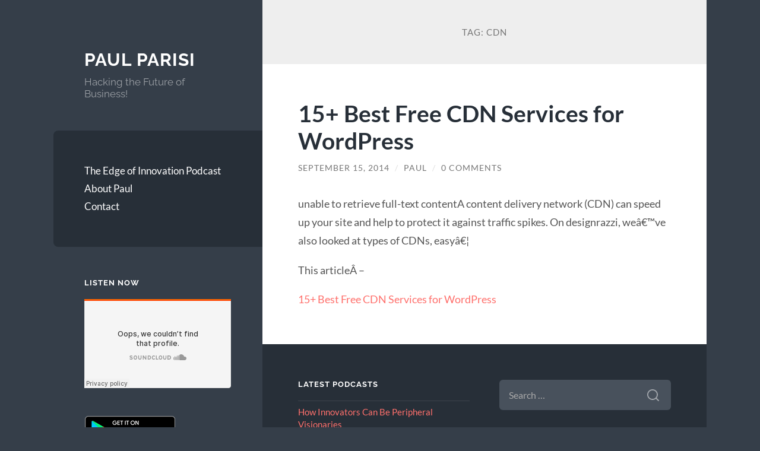

--- FILE ---
content_type: text/html; charset=UTF-8
request_url: https://paulparisi.com/tag/cdn/
body_size: 12917
content:
<!DOCTYPE html>

<html lang="en-US">

	<head>

		<meta charset="UTF-8">
		<meta name="viewport" content="width=device-width, initial-scale=1.0" >

		<link rel="profile" href="http://gmpg.org/xfn/11">

		<title>CDN Archives  - Paul Parisi</title>
<meta name='robots' content='max-image-preview:large' />
<link rel='dns-prefetch' href='//b1312080.smushcdn.com' />
<link rel="alternate" type="application/rss+xml" title="Paul Parisi &raquo; Feed" href="https://paulparisi.com/feed/" />
<link rel="alternate" type="application/rss+xml" title="Paul Parisi &raquo; Comments Feed" href="https://paulparisi.com/comments/feed/" />
<link rel="alternate" type="application/rss+xml" title="Paul Parisi &raquo; CDN Tag Feed" href="https://paulparisi.com/tag/cdn/feed/" />
		<style>
			.lazyload,
			.lazyloading {
				max-width: 100%;
			}
		</style>
		<style id='wp-img-auto-sizes-contain-inline-css' type='text/css'>
img:is([sizes=auto i],[sizes^="auto," i]){contain-intrinsic-size:3000px 1500px}
/*# sourceURL=wp-img-auto-sizes-contain-inline-css */
</style>
<style id='wp-emoji-styles-inline-css' type='text/css'>

	img.wp-smiley, img.emoji {
		display: inline !important;
		border: none !important;
		box-shadow: none !important;
		height: 1em !important;
		width: 1em !important;
		margin: 0 0.07em !important;
		vertical-align: -0.1em !important;
		background: none !important;
		padding: 0 !important;
	}
/*# sourceURL=wp-emoji-styles-inline-css */
</style>
<style id='wp-block-library-inline-css' type='text/css'>
:root{--wp-block-synced-color:#7a00df;--wp-block-synced-color--rgb:122,0,223;--wp-bound-block-color:var(--wp-block-synced-color);--wp-editor-canvas-background:#ddd;--wp-admin-theme-color:#007cba;--wp-admin-theme-color--rgb:0,124,186;--wp-admin-theme-color-darker-10:#006ba1;--wp-admin-theme-color-darker-10--rgb:0,107,160.5;--wp-admin-theme-color-darker-20:#005a87;--wp-admin-theme-color-darker-20--rgb:0,90,135;--wp-admin-border-width-focus:2px}@media (min-resolution:192dpi){:root{--wp-admin-border-width-focus:1.5px}}.wp-element-button{cursor:pointer}:root .has-very-light-gray-background-color{background-color:#eee}:root .has-very-dark-gray-background-color{background-color:#313131}:root .has-very-light-gray-color{color:#eee}:root .has-very-dark-gray-color{color:#313131}:root .has-vivid-green-cyan-to-vivid-cyan-blue-gradient-background{background:linear-gradient(135deg,#00d084,#0693e3)}:root .has-purple-crush-gradient-background{background:linear-gradient(135deg,#34e2e4,#4721fb 50%,#ab1dfe)}:root .has-hazy-dawn-gradient-background{background:linear-gradient(135deg,#faaca8,#dad0ec)}:root .has-subdued-olive-gradient-background{background:linear-gradient(135deg,#fafae1,#67a671)}:root .has-atomic-cream-gradient-background{background:linear-gradient(135deg,#fdd79a,#004a59)}:root .has-nightshade-gradient-background{background:linear-gradient(135deg,#330968,#31cdcf)}:root .has-midnight-gradient-background{background:linear-gradient(135deg,#020381,#2874fc)}:root{--wp--preset--font-size--normal:16px;--wp--preset--font-size--huge:42px}.has-regular-font-size{font-size:1em}.has-larger-font-size{font-size:2.625em}.has-normal-font-size{font-size:var(--wp--preset--font-size--normal)}.has-huge-font-size{font-size:var(--wp--preset--font-size--huge)}.has-text-align-center{text-align:center}.has-text-align-left{text-align:left}.has-text-align-right{text-align:right}.has-fit-text{white-space:nowrap!important}#end-resizable-editor-section{display:none}.aligncenter{clear:both}.items-justified-left{justify-content:flex-start}.items-justified-center{justify-content:center}.items-justified-right{justify-content:flex-end}.items-justified-space-between{justify-content:space-between}.screen-reader-text{border:0;clip-path:inset(50%);height:1px;margin:-1px;overflow:hidden;padding:0;position:absolute;width:1px;word-wrap:normal!important}.screen-reader-text:focus{background-color:#ddd;clip-path:none;color:#444;display:block;font-size:1em;height:auto;left:5px;line-height:normal;padding:15px 23px 14px;text-decoration:none;top:5px;width:auto;z-index:100000}html :where(.has-border-color){border-style:solid}html :where([style*=border-top-color]){border-top-style:solid}html :where([style*=border-right-color]){border-right-style:solid}html :where([style*=border-bottom-color]){border-bottom-style:solid}html :where([style*=border-left-color]){border-left-style:solid}html :where([style*=border-width]){border-style:solid}html :where([style*=border-top-width]){border-top-style:solid}html :where([style*=border-right-width]){border-right-style:solid}html :where([style*=border-bottom-width]){border-bottom-style:solid}html :where([style*=border-left-width]){border-left-style:solid}html :where(img[class*=wp-image-]){height:auto;max-width:100%}:where(figure){margin:0 0 1em}html :where(.is-position-sticky){--wp-admin--admin-bar--position-offset:var(--wp-admin--admin-bar--height,0px)}@media screen and (max-width:600px){html :where(.is-position-sticky){--wp-admin--admin-bar--position-offset:0px}}

/*# sourceURL=wp-block-library-inline-css */
</style><style id='global-styles-inline-css' type='text/css'>
:root{--wp--preset--aspect-ratio--square: 1;--wp--preset--aspect-ratio--4-3: 4/3;--wp--preset--aspect-ratio--3-4: 3/4;--wp--preset--aspect-ratio--3-2: 3/2;--wp--preset--aspect-ratio--2-3: 2/3;--wp--preset--aspect-ratio--16-9: 16/9;--wp--preset--aspect-ratio--9-16: 9/16;--wp--preset--color--black: #272F38;--wp--preset--color--cyan-bluish-gray: #abb8c3;--wp--preset--color--white: #fff;--wp--preset--color--pale-pink: #f78da7;--wp--preset--color--vivid-red: #cf2e2e;--wp--preset--color--luminous-vivid-orange: #ff6900;--wp--preset--color--luminous-vivid-amber: #fcb900;--wp--preset--color--light-green-cyan: #7bdcb5;--wp--preset--color--vivid-green-cyan: #00d084;--wp--preset--color--pale-cyan-blue: #8ed1fc;--wp--preset--color--vivid-cyan-blue: #0693e3;--wp--preset--color--vivid-purple: #9b51e0;--wp--preset--color--accent: #FF706C;--wp--preset--color--dark-gray: #444;--wp--preset--color--medium-gray: #666;--wp--preset--color--light-gray: #888;--wp--preset--gradient--vivid-cyan-blue-to-vivid-purple: linear-gradient(135deg,rgb(6,147,227) 0%,rgb(155,81,224) 100%);--wp--preset--gradient--light-green-cyan-to-vivid-green-cyan: linear-gradient(135deg,rgb(122,220,180) 0%,rgb(0,208,130) 100%);--wp--preset--gradient--luminous-vivid-amber-to-luminous-vivid-orange: linear-gradient(135deg,rgb(252,185,0) 0%,rgb(255,105,0) 100%);--wp--preset--gradient--luminous-vivid-orange-to-vivid-red: linear-gradient(135deg,rgb(255,105,0) 0%,rgb(207,46,46) 100%);--wp--preset--gradient--very-light-gray-to-cyan-bluish-gray: linear-gradient(135deg,rgb(238,238,238) 0%,rgb(169,184,195) 100%);--wp--preset--gradient--cool-to-warm-spectrum: linear-gradient(135deg,rgb(74,234,220) 0%,rgb(151,120,209) 20%,rgb(207,42,186) 40%,rgb(238,44,130) 60%,rgb(251,105,98) 80%,rgb(254,248,76) 100%);--wp--preset--gradient--blush-light-purple: linear-gradient(135deg,rgb(255,206,236) 0%,rgb(152,150,240) 100%);--wp--preset--gradient--blush-bordeaux: linear-gradient(135deg,rgb(254,205,165) 0%,rgb(254,45,45) 50%,rgb(107,0,62) 100%);--wp--preset--gradient--luminous-dusk: linear-gradient(135deg,rgb(255,203,112) 0%,rgb(199,81,192) 50%,rgb(65,88,208) 100%);--wp--preset--gradient--pale-ocean: linear-gradient(135deg,rgb(255,245,203) 0%,rgb(182,227,212) 50%,rgb(51,167,181) 100%);--wp--preset--gradient--electric-grass: linear-gradient(135deg,rgb(202,248,128) 0%,rgb(113,206,126) 100%);--wp--preset--gradient--midnight: linear-gradient(135deg,rgb(2,3,129) 0%,rgb(40,116,252) 100%);--wp--preset--font-size--small: 16px;--wp--preset--font-size--medium: 20px;--wp--preset--font-size--large: 24px;--wp--preset--font-size--x-large: 42px;--wp--preset--font-size--regular: 18px;--wp--preset--font-size--larger: 32px;--wp--preset--spacing--20: 0.44rem;--wp--preset--spacing--30: 0.67rem;--wp--preset--spacing--40: 1rem;--wp--preset--spacing--50: 1.5rem;--wp--preset--spacing--60: 2.25rem;--wp--preset--spacing--70: 3.38rem;--wp--preset--spacing--80: 5.06rem;--wp--preset--shadow--natural: 6px 6px 9px rgba(0, 0, 0, 0.2);--wp--preset--shadow--deep: 12px 12px 50px rgba(0, 0, 0, 0.4);--wp--preset--shadow--sharp: 6px 6px 0px rgba(0, 0, 0, 0.2);--wp--preset--shadow--outlined: 6px 6px 0px -3px rgb(255, 255, 255), 6px 6px rgb(0, 0, 0);--wp--preset--shadow--crisp: 6px 6px 0px rgb(0, 0, 0);}:where(.is-layout-flex){gap: 0.5em;}:where(.is-layout-grid){gap: 0.5em;}body .is-layout-flex{display: flex;}.is-layout-flex{flex-wrap: wrap;align-items: center;}.is-layout-flex > :is(*, div){margin: 0;}body .is-layout-grid{display: grid;}.is-layout-grid > :is(*, div){margin: 0;}:where(.wp-block-columns.is-layout-flex){gap: 2em;}:where(.wp-block-columns.is-layout-grid){gap: 2em;}:where(.wp-block-post-template.is-layout-flex){gap: 1.25em;}:where(.wp-block-post-template.is-layout-grid){gap: 1.25em;}.has-black-color{color: var(--wp--preset--color--black) !important;}.has-cyan-bluish-gray-color{color: var(--wp--preset--color--cyan-bluish-gray) !important;}.has-white-color{color: var(--wp--preset--color--white) !important;}.has-pale-pink-color{color: var(--wp--preset--color--pale-pink) !important;}.has-vivid-red-color{color: var(--wp--preset--color--vivid-red) !important;}.has-luminous-vivid-orange-color{color: var(--wp--preset--color--luminous-vivid-orange) !important;}.has-luminous-vivid-amber-color{color: var(--wp--preset--color--luminous-vivid-amber) !important;}.has-light-green-cyan-color{color: var(--wp--preset--color--light-green-cyan) !important;}.has-vivid-green-cyan-color{color: var(--wp--preset--color--vivid-green-cyan) !important;}.has-pale-cyan-blue-color{color: var(--wp--preset--color--pale-cyan-blue) !important;}.has-vivid-cyan-blue-color{color: var(--wp--preset--color--vivid-cyan-blue) !important;}.has-vivid-purple-color{color: var(--wp--preset--color--vivid-purple) !important;}.has-black-background-color{background-color: var(--wp--preset--color--black) !important;}.has-cyan-bluish-gray-background-color{background-color: var(--wp--preset--color--cyan-bluish-gray) !important;}.has-white-background-color{background-color: var(--wp--preset--color--white) !important;}.has-pale-pink-background-color{background-color: var(--wp--preset--color--pale-pink) !important;}.has-vivid-red-background-color{background-color: var(--wp--preset--color--vivid-red) !important;}.has-luminous-vivid-orange-background-color{background-color: var(--wp--preset--color--luminous-vivid-orange) !important;}.has-luminous-vivid-amber-background-color{background-color: var(--wp--preset--color--luminous-vivid-amber) !important;}.has-light-green-cyan-background-color{background-color: var(--wp--preset--color--light-green-cyan) !important;}.has-vivid-green-cyan-background-color{background-color: var(--wp--preset--color--vivid-green-cyan) !important;}.has-pale-cyan-blue-background-color{background-color: var(--wp--preset--color--pale-cyan-blue) !important;}.has-vivid-cyan-blue-background-color{background-color: var(--wp--preset--color--vivid-cyan-blue) !important;}.has-vivid-purple-background-color{background-color: var(--wp--preset--color--vivid-purple) !important;}.has-black-border-color{border-color: var(--wp--preset--color--black) !important;}.has-cyan-bluish-gray-border-color{border-color: var(--wp--preset--color--cyan-bluish-gray) !important;}.has-white-border-color{border-color: var(--wp--preset--color--white) !important;}.has-pale-pink-border-color{border-color: var(--wp--preset--color--pale-pink) !important;}.has-vivid-red-border-color{border-color: var(--wp--preset--color--vivid-red) !important;}.has-luminous-vivid-orange-border-color{border-color: var(--wp--preset--color--luminous-vivid-orange) !important;}.has-luminous-vivid-amber-border-color{border-color: var(--wp--preset--color--luminous-vivid-amber) !important;}.has-light-green-cyan-border-color{border-color: var(--wp--preset--color--light-green-cyan) !important;}.has-vivid-green-cyan-border-color{border-color: var(--wp--preset--color--vivid-green-cyan) !important;}.has-pale-cyan-blue-border-color{border-color: var(--wp--preset--color--pale-cyan-blue) !important;}.has-vivid-cyan-blue-border-color{border-color: var(--wp--preset--color--vivid-cyan-blue) !important;}.has-vivid-purple-border-color{border-color: var(--wp--preset--color--vivid-purple) !important;}.has-vivid-cyan-blue-to-vivid-purple-gradient-background{background: var(--wp--preset--gradient--vivid-cyan-blue-to-vivid-purple) !important;}.has-light-green-cyan-to-vivid-green-cyan-gradient-background{background: var(--wp--preset--gradient--light-green-cyan-to-vivid-green-cyan) !important;}.has-luminous-vivid-amber-to-luminous-vivid-orange-gradient-background{background: var(--wp--preset--gradient--luminous-vivid-amber-to-luminous-vivid-orange) !important;}.has-luminous-vivid-orange-to-vivid-red-gradient-background{background: var(--wp--preset--gradient--luminous-vivid-orange-to-vivid-red) !important;}.has-very-light-gray-to-cyan-bluish-gray-gradient-background{background: var(--wp--preset--gradient--very-light-gray-to-cyan-bluish-gray) !important;}.has-cool-to-warm-spectrum-gradient-background{background: var(--wp--preset--gradient--cool-to-warm-spectrum) !important;}.has-blush-light-purple-gradient-background{background: var(--wp--preset--gradient--blush-light-purple) !important;}.has-blush-bordeaux-gradient-background{background: var(--wp--preset--gradient--blush-bordeaux) !important;}.has-luminous-dusk-gradient-background{background: var(--wp--preset--gradient--luminous-dusk) !important;}.has-pale-ocean-gradient-background{background: var(--wp--preset--gradient--pale-ocean) !important;}.has-electric-grass-gradient-background{background: var(--wp--preset--gradient--electric-grass) !important;}.has-midnight-gradient-background{background: var(--wp--preset--gradient--midnight) !important;}.has-small-font-size{font-size: var(--wp--preset--font-size--small) !important;}.has-medium-font-size{font-size: var(--wp--preset--font-size--medium) !important;}.has-large-font-size{font-size: var(--wp--preset--font-size--large) !important;}.has-x-large-font-size{font-size: var(--wp--preset--font-size--x-large) !important;}
/*# sourceURL=global-styles-inline-css */
</style>

<style id='classic-theme-styles-inline-css' type='text/css'>
/*! This file is auto-generated */
.wp-block-button__link{color:#fff;background-color:#32373c;border-radius:9999px;box-shadow:none;text-decoration:none;padding:calc(.667em + 2px) calc(1.333em + 2px);font-size:1.125em}.wp-block-file__button{background:#32373c;color:#fff;text-decoration:none}
/*# sourceURL=/wp-includes/css/classic-themes.min.css */
</style>
<link rel='stylesheet' id='wphb-1-css' href='https://paulparisi.com/wp-content/uploads/hummingbird-assets/e414993a3dbef8b50b79696076ec4b90.css' type='text/css' media='all' />
<style id='wphb-1-inline-css' type='text/css'>
.bookshelf {
	margin-top: 0px;
	margin-left: auto;
	margin-right: auto;
	margin-bottom: 30px;
}

.bookshelf .slick-slide img {
	border-radius: 0px;
	vertical-align: bottom;	
	box-shadow: 0px 0px 0px 0px #000000;
}
.bookshelf .overlay, .bookshelf .overlay-grid {
	color: #FFFFFF;
	background-color: rgba( 0, 0, 0, 0.8);
	border-radius: 0px;
}

.bookshelf .slick-slide p {
	color: #000000;
	font-size: 100%;
	-webkit-line-clamp: 2;
}

.bookshelf .slick-arrow::before {
	color: #000000;
	font-size: 20px;
}

.bookshelf .slick-prev {
	left: -25px !important;
}

.bookshelf .slick-next {
	right: -25px !important;
}

.bookshelf .slick-dots {
	bottom: -25px !important;
}

.bookshelf .slick-dots li button::before, .bookshelf .slick-dots li.slick-active button::before {
	color: #000000
}
/*# sourceURL=wphb-1-inline-css */
</style>
<link rel='stylesheet' id='parent-style-css' href='https://paulparisi.com/wp-content/themes/wilson/style.css?ver=6.9' type='text/css' media='all' />
<link rel='stylesheet' id='wilson_fonts-css' href='https://paulparisi.com/wp-content/themes/wilson/assets/css/fonts.css?ver=6.9' type='text/css' media='all' />
<link rel='stylesheet' id='wilson_style-css' href='https://paulparisi.com/wp-content/themes/wilson-child/style.css?ver=2.1.3' type='text/css' media='all' />
<script type="text/javascript" src="https://paulparisi.com/wp-includes/js/jquery/jquery.min.js?ver=3.7.1" id="jquery-core-js"></script>
<script type="text/javascript" src="https://paulparisi.com/wp-includes/js/jquery/jquery-migrate.min.js?ver=3.4.1" id="jquery-migrate-js"></script>
<script type="text/javascript" src="https://paulparisi.com/wp-content/themes/wilson/assets/js/global.js?ver=2.1.3" id="wilson_global-js"></script>
<link rel="https://api.w.org/" href="https://paulparisi.com/wp-json/" /><link rel="alternate" title="JSON" type="application/json" href="https://paulparisi.com/wp-json/wp/v2/tags/148" /><link rel="EditURI" type="application/rsd+xml" title="RSD" href="https://paulparisi.com/xmlrpc.php?rsd" />
<meta name="generator" content="WordPress 6.9" />
<style>
		#category-posts-3-internal ul {padding: 0;}
#category-posts-3-internal .cat-post-item img {max-width: initial; max-height: initial; margin: initial;}
#category-posts-3-internal .cat-post-author {margin-bottom: 0;}
#category-posts-3-internal .cat-post-thumbnail {margin: 5px 10px 5px 0;}
#category-posts-3-internal .cat-post-item:before {content: ""; clear: both;}
#category-posts-3-internal .cat-post-excerpt-more {display: inline-block;}
#category-posts-3-internal .cat-post-item {list-style: none; margin: 3px 0 10px; padding: 3px 0;}
#category-posts-3-internal .cat-post-current .cat-post-title {font-weight: bold; text-transform: uppercase;}
#category-posts-3-internal [class*=cat-post-tax] {font-size: 0.85em;}
#category-posts-3-internal [class*=cat-post-tax] * {display:inline-block;}
#category-posts-3-internal .cat-post-item:after {content: ""; display: table;	clear: both;}
#category-posts-3-internal .cat-post-item .cat-post-title {overflow: hidden;text-overflow: ellipsis;white-space: initial;display: -webkit-box;-webkit-line-clamp: 2;-webkit-box-orient: vertical;padding-bottom: 0 !important;}
#category-posts-3-internal .cat-post-item:after {content: ""; display: table;	clear: both;}
#category-posts-3-internal .cat-post-thumbnail {display:block; float:left; margin:5px 10px 5px 0;}
#category-posts-3-internal .cat-post-crop {overflow:hidden;display:block;}
#category-posts-3-internal p {margin:5px 0 0 0}
#category-posts-3-internal li > div {margin:5px 0 0 0; clear:both;}
#category-posts-3-internal .dashicons {vertical-align:middle;}
#category-posts-3-internal .cat-post-thumbnail .cat-post-crop img {object-fit: cover; max-width: 100%; display: block;}
#category-posts-3-internal .cat-post-thumbnail .cat-post-crop-not-supported img {width: 100%;}
#category-posts-3-internal .cat-post-thumbnail {max-width:100%;}
#category-posts-3-internal .cat-post-item img {margin: initial;}
</style>
				<script>
			document.documentElement.className = document.documentElement.className.replace('no-js', 'js');
		</script>
				<style>
			.no-js img.lazyload {
				display: none;
			}

			figure.wp-block-image img.lazyloading {
				min-width: 150px;
			}

			.lazyload,
			.lazyloading {
				--smush-placeholder-width: 100px;
				--smush-placeholder-aspect-ratio: 1/1;
				width: var(--smush-image-width, var(--smush-placeholder-width)) !important;
				aspect-ratio: var(--smush-image-aspect-ratio, var(--smush-placeholder-aspect-ratio)) !important;
			}

						.lazyload, .lazyloading {
				opacity: 0;
			}

			.lazyloaded {
				opacity: 1;
				transition: opacity 400ms;
				transition-delay: 0ms;
			}

					</style>
		<meta property="fb:pages" content="231423500553322" />			<link rel="preload" href="https://paulparisi.com/wp-content/plugins/hustle/assets/hustle-ui/fonts/hustle-icons-font.woff2" as="font" type="font/woff2" crossorigin>
		<!-- SEO meta tags powered by SmartCrawl https://wpmudev.com/project/smartcrawl-wordpress-seo/ -->
<link rel="canonical" href="https://paulparisi.com/tag/cdn/" />
<script type="application/ld+json">{"@context":"https:\/\/schema.org","@graph":[{"@type":"Organization","@id":"https:\/\/paulparisi.com\/#schema-personal-brand","url":"https:\/\/paulparisi.com","name":"Paul Parisi"},{"@type":"WebSite","@id":"https:\/\/paulparisi.com\/#schema-website","url":"https:\/\/paulparisi.com","name":"Paul Parisi","encoding":"UTF-8","potentialAction":{"@type":"SearchAction","target":"https:\/\/paulparisi.com\/search\/{search_term_string}\/","query-input":"required name=search_term_string"}},{"@type":"CollectionPage","@id":"https:\/\/paulparisi.com\/tag\/cdn\/#schema-webpage","isPartOf":{"@id":"https:\/\/paulparisi.com\/#schema-website"},"publisher":{"@id":"https:\/\/paulparisi.com\/#schema-personal-brand"},"url":"https:\/\/paulparisi.com\/tag\/cdn\/","mainEntity":{"@type":"ItemList","itemListElement":[{"@type":"ListItem","position":"1","url":"https:\/\/paulparisi.com\/2014\/09\/15\/15-best-free-cdn-services-for-wordpress\/"}]}},{"@type":"BreadcrumbList","@id":"https:\/\/paulparisi.com\/tag\/cdn?tag=cdn\/#breadcrumb","itemListElement":[{"@type":"ListItem","position":1,"name":"Home","item":"https:\/\/paulparisi.com"},{"@type":"ListItem","position":2,"name":"Archive for CDN"}]}]}</script>
<meta property="og:type" content="object" />
<meta property="og:url" content="https://paulparisi.com/tag/cdn/" />
<meta property="og:title" content="CDN Archives - Paul Parisi" />
<meta name="twitter:card" content="summary" />
<meta name="twitter:site" content="pdparisi" />
<meta name="twitter:title" content="CDN Archives - Paul Parisi" />
<!-- /SEO -->
<style id="hustle-module-2-0-styles" class="hustle-module-styles hustle-module-styles-2">@media screen and (min-width: 783px) {.hustle-ui[data-id="2"].hustle-float.hustle-displaying-in-large[data-desktop="true"][data-desktop-positionx="right"] { right: 0px }.hustle-ui[data-id="2"].hustle-float.hustle-displaying-in-large[data-desktop="true"][data-desktop-positiony="top"] { top: 30px }}@media screen and (max-width: 782px) {.hustle-ui[data-id="2"].hustle-float.hustle-displaying-in-small[data-mobiles="true"][data-mobiles-positionx="right"] { right: 0px }.hustle-ui[data-id="2"].hustle-float.hustle-displaying-in-small[data-mobiles="true"][data-mobiles-positiony="top"] { top: 30px }}.hustle-ui[data-id="2"].hustle-float .hustle-social { background-color: #043045; }</style>
	<link rel='stylesheet' id='hustle_icons-css' href='https://paulparisi.com/wp-content/plugins/hustle/assets/hustle-ui/css/hustle-icons.min.css?ver=7.8.7' type='text/css' media='all' />
<link rel='stylesheet' id='hustle_global-css' href='https://paulparisi.com/wp-content/plugins/hustle/assets/hustle-ui/css/hustle-global.min.css?ver=7.8.7' type='text/css' media='all' />
<link rel='stylesheet' id='hustle_optin-css' href='https://paulparisi.com/wp-content/plugins/hustle/assets/hustle-ui/css/hustle-optin.min.css?ver=7.8.7' type='text/css' media='all' />
<link rel='stylesheet' id='hustle_slidein-css' href='https://paulparisi.com/wp-content/plugins/hustle/assets/hustle-ui/css/hustle-slidein.min.css?ver=7.8.7' type='text/css' media='all' />
<link rel='stylesheet' id='hustle_social-css' href='https://paulparisi.com/wp-content/plugins/hustle/assets/hustle-ui/css/hustle-social.min.css?ver=7.8.7' type='text/css' media='all' />
<link rel='stylesheet' id='hustle_float-css' href='https://paulparisi.com/wp-content/plugins/hustle/assets/hustle-ui/css/hustle-float.min.css?ver=7.8.7' type='text/css' media='all' />
<link rel='stylesheet' id='hustle-fonts-css' href='https://fonts.bunny.net/css?family=Open+Sans%3A700%2Cregular%2Cbold&#038;display=swap&#038;ver=1.0' type='text/css' media='all' />
</head>
	
	<body class="archive tag tag-cdn tag-148 wp-theme-wilson wp-child-theme-wilson-child">

		
		<a class="skip-link button" href="#site-content">Skip to the content</a>
	
		<div class="wrapper">
	
			<header class="sidebar" id="site-header">
							
				<div class="blog-header">

									
						<div class="blog-info">
						
															<div class="blog-title">
									<a href="https://paulparisi.com" rel="home">Paul Parisi</a>
								</div>
														
															<p class="blog-description">Hacking the Future of Business!</p>
													
						</div><!-- .blog-info -->
						
					
				</div><!-- .blog-header -->
				
				<div class="nav-toggle toggle">
				
					<p>
						<span class="show">Show menu</span>
						<span class="hide">Hide menu</span>
					</p>
				
					<div class="bars">
							
						<div class="bar"></div>
						<div class="bar"></div>
						<div class="bar"></div>
						
						<div class="clear"></div>
						
					</div><!-- .bars -->
				
				</div><!-- .nav-toggle -->
				
				<div class="blog-menu">
			
					<ul class="navigation">
					
						<li id="menu-item-1497" class="menu-item menu-item-type-post_type menu-item-object-page menu-item-1497"><a href="https://paulparisi.com/the-edge-of-innovation/">The Edge of Innovation Podcast</a></li>
<li id="menu-item-1451" class="menu-item menu-item-type-post_type menu-item-object-page menu-item-1451"><a href="https://paulparisi.com/about-me/">About Paul</a></li>
<li id="menu-item-1450" class="menu-item menu-item-type-post_type menu-item-object-page menu-item-1450"><a href="https://paulparisi.com/contact/">Contact</a></li>
												
					</ul><!-- .navigation -->
				</div><!-- .blog-menu -->
				
				<div class="mobile-menu">
						 
					<ul class="navigation">
					
						<li class="menu-item menu-item-type-post_type menu-item-object-page menu-item-1497"><a href="https://paulparisi.com/the-edge-of-innovation/">The Edge of Innovation Podcast</a></li>
<li class="menu-item menu-item-type-post_type menu-item-object-page menu-item-1451"><a href="https://paulparisi.com/about-me/">About Paul</a></li>
<li class="menu-item menu-item-type-post_type menu-item-object-page menu-item-1450"><a href="https://paulparisi.com/contact/">Contact</a></li>
						
					</ul>
					 
				</div><!-- .mobile-menu -->
				
				
					<div class="widgets" role="complementary">
					
						<div id="text-4" class="widget widget_text"><div class="widget-content"><h3 class="widget-title">Listen Now</h3>			<div class="textwidget"><iframe width="100%" scrolling="no" frameborder="no" data-src="https://w.soundcloud.com/player/?url=https%3A//api.soundcloud.com/users/222701611&amp;auto_play=false&amp;hide_related=false&amp;show_comments=true&amp;show_user=false&amp;show_reposts=false&amp;visual=true" src="[data-uri]" class="lazyload" data-load-mode="1"></iframe>

<a href="https://geo.itunes.apple.com/us/podcast/the-edge-of-innovation/id1122157411?mt=2" style="display:inline-block;overflow:hidden;background:inherit;width:165px;height:40px;" data-bg="url(https://linkmaker.itunes.apple.com/images/badges/en-us/badge_itunes-lrg.svg) no-repeat" class="lazyload"></a>

<a href="https://play.google.com/music/m/Islb7d3blwkvlfxfolacixbrone?t=The_Edge_of_Innovation" style="display:inline-block;overflow:hidden;background:inherit;width:153px;height:46px;" data-bg="url(https://b1312080.smushcdn.com/1312080/wp-content/uploads/2016/06/badge_new-1.png?lossy=1&amp;strip=1&amp;webp=1) no-repeat" class="lazyload"></a>
</div>
		</div></div>						
					</div><!-- .widgets -->
					
													
			</header><!-- .sidebar -->

			<main class="content" id="site-content">	
		<header class="archive-header">
		
							<h1 class="archive-title">Tag: <span>CDN</span></h1>
			
						
		</header><!-- .archive-header -->
					
	
	<div class="posts">
			
				
			<article id="post-1305" class="post-1305 post type-post status-publish format-standard hentry category-technology tag-cdn tag-free tag-traffic tag-websites tag-wordpress">
		
				
<div class="post-inner">

	
		<header class="post-header">
			
			<h2 class="post-title">
				<a href="https://paulparisi.com/2014/09/15/15-best-free-cdn-services-for-wordpress/" rel="bookmark">15+ Best Free CDN Services for WordPress</a>
			</h2>
			
					
		<div class="post-meta">
		
			<span class="post-date"><a href="https://paulparisi.com/2014/09/15/15-best-free-cdn-services-for-wordpress/">September 15, 2014</a></span>
			
			<span class="date-sep"> / </span>
				
			<span class="post-author"><a href="https://paulparisi.com/author/ppadmin/" title="Posts by Paul" rel="author">Paul</a></span>
			
						
				<span class="date-sep"> / </span>
				
				<a href="https://paulparisi.com/2014/09/15/15-best-free-cdn-services-for-wordpress/#respond"><span class="comment">0 Comments</span></a>			
						
						
												
		</div><!-- .post-meta -->

					
		</header><!-- .post-header -->

	
		
		<div class="post-content">
		
			<p>unable to retrieve full-text contentA content delivery network (CDN) can speed up your site and help to protect it against traffic spikes. On designrazzi, weâ€™ve also looked at types of CDNs, easyâ€¦</p>
<p>This articleÂ &#8211;</p>
<p><a title="15+ Best Free CDN Services for WordPress" href="http://www.designrazzi.net/free-cdn-for-wordpress.html" target="_blank">15+ Best Free CDN Services for WordPress</a></p>

		</div><!-- .post-content -->

	
</div><!-- .post-inner -->									
			</article><!-- .post -->
											
			
	</div><!-- .posts -->

			<footer class="footer section large-padding bg-dark clear" id="site-footer">

			
				<div class="footer-widgets group">
			
											<div class="column column-1 left">
							<div id="category-posts-3" class="widget cat-post-widget"><div class="widget-content"><h3 class="widget-title">Latest Podcasts</h3><ul id="category-posts-3-internal" class="category-posts-internal">
<li class='cat-post-item'><div><a class="cat-post-title" href="https://paulparisi.com/2020/03/31/how-innovators-can-be-peripheral-visionaries/" rel="bookmark">How Innovators Can Be Peripheral Visionaries</a></div><div><a class="cat-post-thumbnail cat-post-none" href="https://paulparisi.com/2020/03/31/how-innovators-can-be-peripheral-visionaries/" title="How Innovators Can Be Peripheral Visionaries"><span class="cat-post-crop cat-post-format cat-post-format-standard"><img width="1024" height="1024" data-src="https://b1312080.smushcdn.com/1312080/wp-content/uploads/2020/03/2-scaled.jpg?lossy=1&strip=1&webp=1" class="attachment-full size-full wp-post-image lazyload" alt="" data-cat-posts-width="0" data-cat-posts-height="0" data-srcset="https://b1312080.smushcdn.com/1312080/wp-content/uploads/2020/03/2-150x150.jpg?lossy=1&amp;strip=1&amp;webp=1 150w, https://b1312080.smushcdn.com/1312080/wp-content/uploads/2020/03/2-150x150.jpg?size=204x204&amp;lossy=1&amp;strip=1&amp;webp=1 204w, https://b1312080.smushcdn.com/1312080/wp-content/uploads/2020/03/2-150x150.jpg?size=409x409&amp;lossy=1&amp;strip=1&amp;webp=1 409w, https://b1312080.smushcdn.com/1312080/wp-content/uploads/2020/03/2-150x150.jpg?size=614x614&amp;lossy=1&amp;strip=1&amp;webp=1 614w, https://b1312080.smushcdn.com/1312080/wp-content/uploads/2020/03/2-150x150.jpg?size=819x819&amp;lossy=1&amp;strip=1&amp;webp=1 819w, https://b1312080.smushcdn.com/1312080/wp-content/uploads/2020/03/2-150x150.jpg?size=1024x1024&amp;lossy=1&amp;strip=1&amp;webp=1 1024w" data-sizes="auto" src="[data-uri]" style="--smush-placeholder-width: 1024px; --smush-placeholder-aspect-ratio: 1024/1024;" data-original-sizes="(max-width: 1024px) 100vw, 1024px" /></span></a></div></li><li class='cat-post-item'><div><a class="cat-post-title" href="https://paulparisi.com/2020/03/17/innovation-looking-to-the-future-learning-from-the-past/" rel="bookmark">Innovation: Looking To The Future &#038; Learning From the Past</a></div><div><a class="cat-post-thumbnail cat-post-none" href="https://paulparisi.com/2020/03/17/innovation-looking-to-the-future-learning-from-the-past/" title="Innovation: Looking To The Future &#038; Learning From the Past"><span class="cat-post-crop cat-post-format cat-post-format-standard"><img width="1024" height="1024" data-src="https://b1312080.smushcdn.com/1312080/wp-content/uploads/2020/03/15.jpg?lossy=1&strip=1&webp=1" class="attachment-full size-full wp-post-image lazyload" alt="" data-cat-posts-width="0" data-cat-posts-height="0" data-srcset="https://b1312080.smushcdn.com/1312080/wp-content/uploads/2020/03/15-150x150.jpg?lossy=1&amp;strip=1&amp;webp=1 150w, https://b1312080.smushcdn.com/1312080/wp-content/uploads/2020/03/15-150x150.jpg?size=204x204&amp;lossy=1&amp;strip=1&amp;webp=1 204w, https://b1312080.smushcdn.com/1312080/wp-content/uploads/2020/03/15-150x150.jpg?size=409x409&amp;lossy=1&amp;strip=1&amp;webp=1 409w, https://b1312080.smushcdn.com/1312080/wp-content/uploads/2020/03/15-150x150.jpg?size=614x614&amp;lossy=1&amp;strip=1&amp;webp=1 614w, https://b1312080.smushcdn.com/1312080/wp-content/uploads/2020/03/15-150x150.jpg?size=819x819&amp;lossy=1&amp;strip=1&amp;webp=1 819w, https://b1312080.smushcdn.com/1312080/wp-content/uploads/2020/03/15-150x150.jpg?size=1024x1024&amp;lossy=1&amp;strip=1&amp;webp=1 1024w" data-sizes="auto" src="[data-uri]" style="--smush-placeholder-width: 1024px; --smush-placeholder-aspect-ratio: 1024/1024;" data-original-sizes="(max-width: 1024px) 100vw, 1024px" /></span></a></div></li><li class='cat-post-item'><div><a class="cat-post-title" href="https://paulparisi.com/2020/03/03/innovation-marketing-strategies-with-scott-monty/" rel="bookmark">Innovation &#038; Marketing Strategies With Scott Monty</a></div><div><a class="cat-post-thumbnail cat-post-none" href="https://paulparisi.com/2020/03/03/innovation-marketing-strategies-with-scott-monty/" title="Innovation &#038; Marketing Strategies With Scott Monty"><span class="cat-post-crop cat-post-format cat-post-format-standard"><img width="1024" height="1024" data-src="https://b1312080.smushcdn.com/1312080/wp-content/uploads/2020/03/6-scaled.jpg?lossy=1&strip=1&webp=1" class="attachment-full size-full wp-post-image lazyload" alt="" data-cat-posts-width="0" data-cat-posts-height="0" data-srcset="https://b1312080.smushcdn.com/1312080/wp-content/uploads/2020/03/6-150x150.jpg?lossy=1&amp;strip=1&amp;webp=1 150w, https://b1312080.smushcdn.com/1312080/wp-content/uploads/2020/03/6-150x150.jpg?size=204x204&amp;lossy=1&amp;strip=1&amp;webp=1 204w, https://b1312080.smushcdn.com/1312080/wp-content/uploads/2020/03/6-150x150.jpg?size=409x409&amp;lossy=1&amp;strip=1&amp;webp=1 409w, https://b1312080.smushcdn.com/1312080/wp-content/uploads/2020/03/6-150x150.jpg?size=614x614&amp;lossy=1&amp;strip=1&amp;webp=1 614w, https://b1312080.smushcdn.com/1312080/wp-content/uploads/2020/03/6-150x150.jpg?size=819x819&amp;lossy=1&amp;strip=1&amp;webp=1 819w, https://b1312080.smushcdn.com/1312080/wp-content/uploads/2020/03/6-150x150.jpg?size=1024x1024&amp;lossy=1&amp;strip=1&amp;webp=1 1024w" data-sizes="auto" src="[data-uri]" style="--smush-placeholder-width: 1024px; --smush-placeholder-aspect-ratio: 1024/1024;" data-original-sizes="(max-width: 1024px) 100vw, 1024px" /></span></a></div></li><li class='cat-post-item'><div><a class="cat-post-title" href="https://paulparisi.com/2020/02/18/stay-curious-innovation-motivation/" rel="bookmark">Stay Curious! Innovation &#038; Motivation</a></div><div><a class="cat-post-thumbnail cat-post-none" href="https://paulparisi.com/2020/02/18/stay-curious-innovation-motivation/" title="Stay Curious! Innovation &#038; Motivation"><span class="cat-post-crop cat-post-format cat-post-format-standard"><img width="1024" height="1024" data-src="https://b1312080.smushcdn.com/1312080/wp-content/uploads/2020/02/27.jpg?lossy=1&strip=1&webp=1" class="attachment-full size-full wp-post-image lazyload" alt="" data-cat-posts-width="0" data-cat-posts-height="0" data-srcset="https://b1312080.smushcdn.com/1312080/wp-content/uploads/2020/02/27-150x150.jpg?lossy=1&amp;strip=1&amp;webp=1 150w, https://b1312080.smushcdn.com/1312080/wp-content/uploads/2020/02/27-150x150.jpg?size=204x204&amp;lossy=1&amp;strip=1&amp;webp=1 204w, https://b1312080.smushcdn.com/1312080/wp-content/uploads/2020/02/27-150x150.jpg?size=409x409&amp;lossy=1&amp;strip=1&amp;webp=1 409w, https://b1312080.smushcdn.com/1312080/wp-content/uploads/2020/02/27-150x150.jpg?size=614x614&amp;lossy=1&amp;strip=1&amp;webp=1 614w, https://b1312080.smushcdn.com/1312080/wp-content/uploads/2020/02/27-150x150.jpg?size=819x819&amp;lossy=1&amp;strip=1&amp;webp=1 819w, https://b1312080.smushcdn.com/1312080/wp-content/uploads/2020/02/27-150x150.jpg?size=1024x1024&amp;lossy=1&amp;strip=1&amp;webp=1 1024w" data-sizes="auto" src="[data-uri]" style="--smush-placeholder-width: 1024px; --smush-placeholder-aspect-ratio: 1024/1024;" data-original-sizes="(max-width: 1024px) 100vw, 1024px" /></span></a></div></li><li class='cat-post-item'><div><a class="cat-post-title" href="https://paulparisi.com/2020/01/21/exploring-innovation-inventing-with-falk-wolsky/" rel="bookmark">Exploring Innovation &#038; Inventing With Falk Wolsky</a></div><div><a class="cat-post-thumbnail cat-post-none" href="https://paulparisi.com/2020/01/21/exploring-innovation-inventing-with-falk-wolsky/" title="Exploring Innovation &#038; Inventing With Falk Wolsky"><span class="cat-post-crop cat-post-format cat-post-format-standard"><img width="1024" height="1024" data-src="https://b1312080.smushcdn.com/1312080/wp-content/uploads/2020/01/7.jpg?lossy=1&strip=1&webp=1" class="attachment-full size-full wp-post-image lazyload" alt="" data-cat-posts-width="0" data-cat-posts-height="0" data-srcset="https://b1312080.smushcdn.com/1312080/wp-content/uploads/2020/01/7-150x150.jpg?lossy=1&amp;strip=1&amp;webp=1 150w, https://b1312080.smushcdn.com/1312080/wp-content/uploads/2020/01/7-150x150.jpg?size=204x204&amp;lossy=1&amp;strip=1&amp;webp=1 204w, https://b1312080.smushcdn.com/1312080/wp-content/uploads/2020/01/7-150x150.jpg?size=409x409&amp;lossy=1&amp;strip=1&amp;webp=1 409w, https://b1312080.smushcdn.com/1312080/wp-content/uploads/2020/01/7-150x150.jpg?size=614x614&amp;lossy=1&amp;strip=1&amp;webp=1 614w, https://b1312080.smushcdn.com/1312080/wp-content/uploads/2020/01/7-150x150.jpg?size=819x819&amp;lossy=1&amp;strip=1&amp;webp=1 819w, https://b1312080.smushcdn.com/1312080/wp-content/uploads/2020/01/7-150x150.jpg?size=1024x1024&amp;lossy=1&amp;strip=1&amp;webp=1 1024w" data-sizes="auto" src="[data-uri]" style="--smush-placeholder-width: 1024px; --smush-placeholder-aspect-ratio: 1024/1024;" data-original-sizes="(max-width: 1024px) 100vw, 1024px" /></span></a></div></li></ul>
</div></div>
		<div id="recent-posts-2" class="widget widget_recent_entries"><div class="widget-content">
		<h3 class="widget-title">Latest posts</h3>
		<ul>
											<li>
					<a href="https://paulparisi.com/2020/03/31/how-innovators-can-be-peripheral-visionaries/">How Innovators Can Be Peripheral Visionaries</a>
											<span class="post-date">March 31, 2020</span>
									</li>
											<li>
					<a href="https://paulparisi.com/2020/03/17/innovation-looking-to-the-future-learning-from-the-past/">Innovation: Looking To The Future &#038; Learning From the Past</a>
											<span class="post-date">March 17, 2020</span>
									</li>
											<li>
					<a href="https://paulparisi.com/2020/03/03/innovation-marketing-strategies-with-scott-monty/">Innovation &#038; Marketing Strategies With Scott Monty</a>
											<span class="post-date">March 3, 2020</span>
									</li>
											<li>
					<a href="https://paulparisi.com/2020/02/18/stay-curious-innovation-motivation/">Stay Curious! Innovation &#038; Motivation</a>
											<span class="post-date">February 18, 2020</span>
									</li>
											<li>
					<a href="https://paulparisi.com/2020/02/04/what-sets-inventors-apart-from-other-people/">What Sets Inventors Apart From Other People?</a>
											<span class="post-date">February 4, 2020</span>
									</li>
					</ul>

		</div></div>						</div><!-- .column-1 -->
											
											<div class="column column-2 left">
							<div id="search-2" class="widget widget_search"><div class="widget-content"><form role="search" method="get" class="search-form" action="https://paulparisi.com/">
				<label>
					<span class="screen-reader-text">Search for:</span>
					<input type="search" class="search-field" placeholder="Search &hellip;" value="" name="s" />
				</label>
				<input type="submit" class="search-submit" value="Search" />
			</form></div></div><div id="archives-2" class="widget widget_archive"><div class="widget-content"><h3 class="widget-title">Archives</h3>		<label class="screen-reader-text" for="archives-dropdown-2">Archives</label>
		<select id="archives-dropdown-2" name="archive-dropdown">
			
			<option value="">Select Month</option>
				<option value='https://paulparisi.com/2020/03/'> March 2020 &nbsp;(3)</option>
	<option value='https://paulparisi.com/2020/02/'> February 2020 &nbsp;(2)</option>
	<option value='https://paulparisi.com/2020/01/'> January 2020 &nbsp;(2)</option>
	<option value='https://paulparisi.com/2019/12/'> December 2019 &nbsp;(2)</option>
	<option value='https://paulparisi.com/2019/11/'> November 2019 &nbsp;(2)</option>
	<option value='https://paulparisi.com/2019/10/'> October 2019 &nbsp;(3)</option>
	<option value='https://paulparisi.com/2019/09/'> September 2019 &nbsp;(2)</option>
	<option value='https://paulparisi.com/2019/08/'> August 2019 &nbsp;(2)</option>
	<option value='https://paulparisi.com/2019/07/'> July 2019 &nbsp;(2)</option>
	<option value='https://paulparisi.com/2019/06/'> June 2019 &nbsp;(2)</option>
	<option value='https://paulparisi.com/2019/05/'> May 2019 &nbsp;(2)</option>
	<option value='https://paulparisi.com/2019/04/'> April 2019 &nbsp;(3)</option>
	<option value='https://paulparisi.com/2019/03/'> March 2019 &nbsp;(2)</option>
	<option value='https://paulparisi.com/2019/02/'> February 2019 &nbsp;(2)</option>
	<option value='https://paulparisi.com/2019/01/'> January 2019 &nbsp;(2)</option>
	<option value='https://paulparisi.com/2018/12/'> December 2018 &nbsp;(2)</option>
	<option value='https://paulparisi.com/2018/11/'> November 2018 &nbsp;(2)</option>
	<option value='https://paulparisi.com/2018/10/'> October 2018 &nbsp;(3)</option>
	<option value='https://paulparisi.com/2018/09/'> September 2018 &nbsp;(2)</option>
	<option value='https://paulparisi.com/2018/08/'> August 2018 &nbsp;(2)</option>
	<option value='https://paulparisi.com/2018/07/'> July 2018 &nbsp;(2)</option>
	<option value='https://paulparisi.com/2018/06/'> June 2018 &nbsp;(3)</option>
	<option value='https://paulparisi.com/2018/05/'> May 2018 &nbsp;(3)</option>
	<option value='https://paulparisi.com/2018/04/'> April 2018 &nbsp;(2)</option>
	<option value='https://paulparisi.com/2018/03/'> March 2018 &nbsp;(3)</option>
	<option value='https://paulparisi.com/2018/02/'> February 2018 &nbsp;(2)</option>
	<option value='https://paulparisi.com/2018/01/'> January 2018 &nbsp;(2)</option>
	<option value='https://paulparisi.com/2017/12/'> December 2017 &nbsp;(2)</option>
	<option value='https://paulparisi.com/2017/11/'> November 2017 &nbsp;(2)</option>
	<option value='https://paulparisi.com/2017/10/'> October 2017 &nbsp;(3)</option>
	<option value='https://paulparisi.com/2017/09/'> September 2017 &nbsp;(2)</option>
	<option value='https://paulparisi.com/2017/08/'> August 2017 &nbsp;(2)</option>
	<option value='https://paulparisi.com/2017/07/'> July 2017 &nbsp;(2)</option>
	<option value='https://paulparisi.com/2017/06/'> June 2017 &nbsp;(4)</option>
	<option value='https://paulparisi.com/2017/05/'> May 2017 &nbsp;(3)</option>
	<option value='https://paulparisi.com/2017/04/'> April 2017 &nbsp;(2)</option>
	<option value='https://paulparisi.com/2017/03/'> March 2017 &nbsp;(2)</option>
	<option value='https://paulparisi.com/2017/02/'> February 2017 &nbsp;(2)</option>
	<option value='https://paulparisi.com/2017/01/'> January 2017 &nbsp;(2)</option>
	<option value='https://paulparisi.com/2016/12/'> December 2016 &nbsp;(2)</option>
	<option value='https://paulparisi.com/2016/11/'> November 2016 &nbsp;(4)</option>
	<option value='https://paulparisi.com/2016/10/'> October 2016 &nbsp;(5)</option>
	<option value='https://paulparisi.com/2016/09/'> September 2016 &nbsp;(4)</option>
	<option value='https://paulparisi.com/2016/08/'> August 2016 &nbsp;(5)</option>
	<option value='https://paulparisi.com/2016/07/'> July 2016 &nbsp;(4)</option>
	<option value='https://paulparisi.com/2016/06/'> June 2016 &nbsp;(4)</option>
	<option value='https://paulparisi.com/2016/05/'> May 2016 &nbsp;(6)</option>
	<option value='https://paulparisi.com/2016/01/'> January 2016 &nbsp;(1)</option>
	<option value='https://paulparisi.com/2014/09/'> September 2014 &nbsp;(48)</option>
	<option value='https://paulparisi.com/2014/08/'> August 2014 &nbsp;(2)</option>
	<option value='https://paulparisi.com/2014/07/'> July 2014 &nbsp;(29)</option>
	<option value='https://paulparisi.com/2014/06/'> June 2014 &nbsp;(115)</option>
	<option value='https://paulparisi.com/2014/05/'> May 2014 &nbsp;(111)</option>
	<option value='https://paulparisi.com/2014/04/'> April 2014 &nbsp;(92)</option>
	<option value='https://paulparisi.com/2014/03/'> March 2014 &nbsp;(4)</option>
	<option value='https://paulparisi.com/2011/09/'> September 2011 &nbsp;(1)</option>
	<option value='https://paulparisi.com/2011/05/'> May 2011 &nbsp;(1)</option>
	<option value='https://paulparisi.com/2011/01/'> January 2011 &nbsp;(1)</option>
	<option value='https://paulparisi.com/2010/09/'> September 2010 &nbsp;(1)</option>
	<option value='https://paulparisi.com/2009/10/'> October 2009 &nbsp;(2)</option>
	<option value='https://paulparisi.com/2009/07/'> July 2009 &nbsp;(1)</option>
	<option value='https://paulparisi.com/2009/06/'> June 2009 &nbsp;(1)</option>
	<option value='https://paulparisi.com/2009/05/'> May 2009 &nbsp;(1)</option>
	<option value='https://paulparisi.com/2009/02/'> February 2009 &nbsp;(1)</option>
	<option value='https://paulparisi.com/2008/08/'> August 2008 &nbsp;(1)</option>
	<option value='https://paulparisi.com/2008/07/'> July 2008 &nbsp;(3)</option>

		</select>

			<script type="text/javascript">
/* <![CDATA[ */

( ( dropdownId ) => {
	const dropdown = document.getElementById( dropdownId );
	function onSelectChange() {
		setTimeout( () => {
			if ( 'escape' === dropdown.dataset.lastkey ) {
				return;
			}
			if ( dropdown.value ) {
				document.location.href = dropdown.value;
			}
		}, 250 );
	}
	function onKeyUp( event ) {
		if ( 'Escape' === event.key ) {
			dropdown.dataset.lastkey = 'escape';
		} else {
			delete dropdown.dataset.lastkey;
		}
	}
	function onClick() {
		delete dropdown.dataset.lastkey;
	}
	dropdown.addEventListener( 'keyup', onKeyUp );
	dropdown.addEventListener( 'click', onClick );
	dropdown.addEventListener( 'change', onSelectChange );
})( "archives-dropdown-2" );

//# sourceURL=WP_Widget_Archives%3A%3Awidget
/* ]]> */
</script>
</div></div><div id="categories-2" class="widget widget_categories"><div class="widget-content"><h3 class="widget-title">Categories</h3><form action="https://paulparisi.com" method="get"><label class="screen-reader-text" for="cat">Categories</label><select  name='cat' id='cat' class='postform'>
	<option value='-1'>Select Category</option>
	<option class="level-0" value="693">blog&nbsp;&nbsp;(4)</option>
	<option class="level-0" value="1350">Business&nbsp;&nbsp;(6)</option>
	<option class="level-0" value="10">Career&nbsp;&nbsp;(49)</option>
	<option class="level-0" value="11">Faith&nbsp;&nbsp;(10)</option>
	<option class="level-0" value="12">Internet&nbsp;&nbsp;(211)</option>
	<option class="level-0" value="13">Life&nbsp;&nbsp;(48)</option>
	<option class="level-0" value="14">Photography&nbsp;&nbsp;(16)</option>
	<option class="level-0" value="21">Podcast&nbsp;&nbsp;(103)</option>
	<option class="level-0" value="15">Technology&nbsp;&nbsp;(328)</option>
	<option class="level-0" value="9">The Edge of Innovation&nbsp;&nbsp;(116)</option>
	<option class="level-0" value="1">Uncategorized&nbsp;&nbsp;(10)</option>
</select>
</form><script type="text/javascript">
/* <![CDATA[ */

( ( dropdownId ) => {
	const dropdown = document.getElementById( dropdownId );
	function onSelectChange() {
		setTimeout( () => {
			if ( 'escape' === dropdown.dataset.lastkey ) {
				return;
			}
			if ( dropdown.value && parseInt( dropdown.value ) > 0 && dropdown instanceof HTMLSelectElement ) {
				dropdown.parentElement.submit();
			}
		}, 250 );
	}
	function onKeyUp( event ) {
		if ( 'Escape' === event.key ) {
			dropdown.dataset.lastkey = 'escape';
		} else {
			delete dropdown.dataset.lastkey;
		}
	}
	function onClick() {
		delete dropdown.dataset.lastkey;
	}
	dropdown.addEventListener( 'keyup', onKeyUp );
	dropdown.addEventListener( 'click', onClick );
	dropdown.addEventListener( 'change', onSelectChange );
})( "cat" );

//# sourceURL=WP_Widget_Categories%3A%3Awidget
/* ]]> */
</script>
</div></div>						</div><!-- .column-2 -->
					
				</div><!-- .footer-widgets -->

			
			<div class="credits">
				
				<p class="credits-left">&copy; 2026 <a href="https://paulparisi.com">Paul Parisi</a></p>
				
				<p class="credits-right"><span>Theme by <a href="https://andersnoren.se">Anders Nor&eacute;n</a></span> &mdash; <a class="tothetop" href="#site-header">Up &uarr;</a></p>
				
			</div><!-- .credits -->
		
		</footer><!-- #site-footer -->
		
	</main><!-- #site-content -->
	
</div><!-- .wrapper -->

<script type="speculationrules">
{"prefetch":[{"source":"document","where":{"and":[{"href_matches":"/*"},{"not":{"href_matches":["/wp-*.php","/wp-admin/*","/wp-content/uploads/*","/wp-content/*","/wp-content/plugins/*","/wp-content/themes/wilson-child/*","/wp-content/themes/wilson/*","/*\\?(.+)"]}},{"not":{"selector_matches":"a[rel~=\"nofollow\"]"}},{"not":{"selector_matches":".no-prefetch, .no-prefetch a"}}]},"eagerness":"conservative"}]}
</script>

			<script type="text/javascript">
				var _paq = _paq || [];
								_paq.push(['trackPageView']);
								(function () {
					var u = "https://analytics2.wpmudev.com/";
					_paq.push(['setTrackerUrl', u + 'track/']);
					_paq.push(['setSiteId', '24106']);
					var d   = document, g = d.createElement('script'), s = d.getElementsByTagName('script')[0];
					g.type  = 'text/javascript';
					g.async = true;
					g.defer = true;
					g.src   = 'https://analytics.wpmucdn.com/matomo.js';
					s.parentNode.insertBefore(g, s);
				})();
			</script>
			<div class="hustle-ui hustle-float hustle_module_id_2 " 
			data-id="2"
			data-render-id="0"
			data-tracking="disabled"
			data-sub-type="floating"
			
					data-desktop="true"
					data-desktop-offset="screen"
					data-desktop-selector=""
					data-desktop-positionX="right"
					data-desktop-positionY="top"
					
					data-mobiles="true"
					data-mobiles-offset="screen"
					data-mobiles-selector=""
					data-mobiles-positionX="right"
					data-mobiles-positionY="top"
					 style="opacity:0;"><div class="hustle-float-content"><div class="hustle-social hustle-social--outlined" data-custom="false" data-grid-desktop="stacked" data-grid-mobiles="stacked"><ul class="hustle-counter--none"><li><a href="#" class="hustle-share-icon hustle-share--facebook" data-network="facebook" data-counter="none" data-link="native" data-count="1"><i class="hustle-icon-social-facebook" aria-hidden="true"></i><span class="hustle-screen-reader">Share on Facebook</span></a></li><li><a href="#" class="hustle-share-icon hustle-share--twitter" data-network="twitter" data-counter="none" data-link="native" data-count="8"><i class="hustle-icon-social-twitter" aria-hidden="true"></i><span class="hustle-screen-reader">Share on Twitter</span></a></li><li><a href="#" class="hustle-share-icon hustle-share--reddit" data-network="reddit" data-counter="none" data-link="native" data-count="1"><i class="hustle-icon-social-reddit" aria-hidden="true"></i><span class="hustle-screen-reader">Share on Reddit</span></a></li><li><a href="#" class="hustle-share-icon hustle-share--linkedin" data-network="linkedin" data-counter="none" data-link="native" data-count="1"><i class="hustle-icon-social-linkedin" aria-hidden="true"></i><span class="hustle-screen-reader">Share on LinkedIn</span></a></li></ul></div></div></div><script type="text/javascript" src="https://paulparisi.com/wp-content/plugins/library-bookshelves/slick/slick.min.js?ver=5.11" id="library_bookshelves-slick-js"></script>
<script type="text/javascript" id="hui_scripts-js-extra">
/* <![CDATA[ */
var hustleSettings = {"mobile_breakpoint":"782"};
//# sourceURL=hui_scripts-js-extra
/* ]]> */
</script>
<script type="text/javascript" src="https://paulparisi.com/wp-content/plugins/hustle/assets/hustle-ui/js/hustle-ui.min.js?ver=7.8.7" id="hui_scripts-js"></script>
<script type="text/javascript" src="https://paulparisi.com/wp-includes/js/underscore.min.js?ver=1.13.7" id="underscore-js"></script>
<script type="text/javascript" id="hustle_front-js-extra">
/* <![CDATA[ */
var Modules = [{"module_id":"2","blog_id":"1","module_name":"Social","module_type":"social_sharing","active":"1","module_mode":"","avoidStaticCache":true},{"settings":{"auto_close_success_message":"0","triggers":{"on_time_delay":"8","on_time_unit":"seconds","on_scroll":"scrolled","on_scroll_page_percent":"20","on_scroll_css_selector":"","enable_on_click_element":"1","on_click_element":"","enable_on_click_shortcode":"1","on_exit_intent_per_session":"1","on_exit_intent_delayed_time":"0","on_exit_intent_delayed_unit":"seconds","on_adblock_delay":"0","on_adblock_delay_unit":"seconds","trigger":["time"],"on_time":"1","on_exit_intent":"true","on_exit_intent_delayed":"0","on_adblock":"false","on_adblock_delayed":"false","on_adblock_delayed_time":"5","on_adblock_delayed_unit":"seconds","auto_hide":"1"},"animation_in":"slideInUp","animation_out":"slideOutUp","after_close":"keep_show","expiration":"365","expiration_unit":"days","after_optin_expiration":365,"after_optin_expiration_unit":"days","after_cta_expiration":365,"after_cta2_expiration":365,"after_cta_expiration_unit":"days","after_cta2_expiration_unit":"days","on_submit":"default","on_submit_delay":"5","on_submit_delay_unit":"seconds","close_cta":"0","close_cta_time":"0","close_cta_unit":"seconds","hide_after_cta":"keep_show","hide_after_cta2":"keep_show","hide_after_subscription":"no_show_all","is_schedule":"0","schedule":{"not_schedule_start":"1","start_date":"01/23/2026","start_hour":"12","start_minute":"00","start_meridiem_offset":"am","not_schedule_end":"1","end_date":"01/29/2026","end_hour":"11","end_minute":"59","end_meridiem_offset":"pm","active_days":"all","week_days":[],"is_active_all_day":"1","day_start_hour":"00","day_start_minute":"00","day_start_meridiem_offset":"am","day_end_hour":"11","day_end_minute":"59","day_end_meridiem_offset":"pm","time_to_use":"server","custom_timezone":"UTC"},"display_position":"se","auto_hide":"1","auto_hide_unit":"seconds","auto_hide_time":"60","after_close_trigger":["click_close_icon"],"conditions":{"pages":{"filter_type":"only","pages":["1191"]}},"allow_scroll_page":"0","not_close_on_background_click":"false","pages":["1191"],"on_time":"1","close_on_background_click":"1"},"module_id":"1","blog_id":"1","module_name":"Subscribe To Paul's Newsletter","module_type":"slidein","active":"1","module_mode":"optin","avoidStaticCache":true}];
var incOpt = {"conditional_tags":{"is_single":false,"is_singular":false,"is_tag":true,"is_category":false,"is_author":false,"is_date":false,"is_post_type_archive":false,"is_404":false,"is_front_page":false,"is_search":false},"is_admin":"","real_page_id":"","thereferrer":"","actual_url":"paulparisi.com/tag/cdn/","full_actual_url":"https://paulparisi.com/tag/cdn/","native_share_enpoints":{"facebook":"https://www.facebook.com/sharer/sharer.php?u=https%3A%2F%2Fpaulparisi.com%2Ftag%2Fcdn","twitter":"https://twitter.com/intent/tweet?url=https%3A%2F%2Fpaulparisi.com%2Ftag%2Fcdn&text=15%2B%20Best%20Free%20CDN%20Services%20for%20WordPress","pinterest":"https://www.pinterest.com/pin/create/button/?url=https%3A%2F%2Fpaulparisi.com%2Ftag%2Fcdn","reddit":"https://www.reddit.com/submit?url=https%3A%2F%2Fpaulparisi.com%2Ftag%2Fcdn","linkedin":"https://www.linkedin.com/shareArticle?mini=true&url=https%3A%2F%2Fpaulparisi.com%2Ftag%2Fcdn","vkontakte":"https://vk.com/share.php?url=https%3A%2F%2Fpaulparisi.com%2Ftag%2Fcdn","whatsapp":"https://api.whatsapp.com/send?text=https%3A%2F%2Fpaulparisi.com%2Ftag%2Fcdn","email":"mailto:?subject=15%2B%20Best%20Free%20CDN%20Services%20for%20WordPress&body=https%3A%2F%2Fpaulparisi.com%2Ftag%2Fcdn"},"ajaxurl":"https://paulparisi.com/wp-admin/admin-ajax.php","page_id":"148","page_slug":"tag-cdn","is_upfront":"","script_delay":"3000","display_check_nonce":"4d92edc114","conversion_nonce":"23b903d3c4"};
//# sourceURL=hustle_front-js-extra
/* ]]> */
</script>
<script type="text/javascript" src="https://paulparisi.com/wp-content/plugins/hustle/assets/js/front.min.js?ver=7.8.7" id="hustle_front-js"></script>
<script type="text/javascript" id="smush-lazy-load-js-before">
/* <![CDATA[ */
var smushLazyLoadOptions = {"autoResizingEnabled":true,"autoResizeOptions":{"precision":5,"skipAutoWidth":true}};
//# sourceURL=smush-lazy-load-js-before
/* ]]> */
</script>
<script type="text/javascript" src="https://paulparisi.com/wp-content/plugins/wp-smush-pro/app/assets/js/smush-lazy-load.min.js?ver=3.23.2" id="smush-lazy-load-js"></script>
<script id="wp-emoji-settings" type="application/json">
{"baseUrl":"https://s.w.org/images/core/emoji/17.0.2/72x72/","ext":".png","svgUrl":"https://s.w.org/images/core/emoji/17.0.2/svg/","svgExt":".svg","source":{"concatemoji":"https://paulparisi.com/wp-includes/js/wp-emoji-release.min.js?ver=6.9"}}
</script>
<script type="module">
/* <![CDATA[ */
/*! This file is auto-generated */
const a=JSON.parse(document.getElementById("wp-emoji-settings").textContent),o=(window._wpemojiSettings=a,"wpEmojiSettingsSupports"),s=["flag","emoji"];function i(e){try{var t={supportTests:e,timestamp:(new Date).valueOf()};sessionStorage.setItem(o,JSON.stringify(t))}catch(e){}}function c(e,t,n){e.clearRect(0,0,e.canvas.width,e.canvas.height),e.fillText(t,0,0);t=new Uint32Array(e.getImageData(0,0,e.canvas.width,e.canvas.height).data);e.clearRect(0,0,e.canvas.width,e.canvas.height),e.fillText(n,0,0);const a=new Uint32Array(e.getImageData(0,0,e.canvas.width,e.canvas.height).data);return t.every((e,t)=>e===a[t])}function p(e,t){e.clearRect(0,0,e.canvas.width,e.canvas.height),e.fillText(t,0,0);var n=e.getImageData(16,16,1,1);for(let e=0;e<n.data.length;e++)if(0!==n.data[e])return!1;return!0}function u(e,t,n,a){switch(t){case"flag":return n(e,"\ud83c\udff3\ufe0f\u200d\u26a7\ufe0f","\ud83c\udff3\ufe0f\u200b\u26a7\ufe0f")?!1:!n(e,"\ud83c\udde8\ud83c\uddf6","\ud83c\udde8\u200b\ud83c\uddf6")&&!n(e,"\ud83c\udff4\udb40\udc67\udb40\udc62\udb40\udc65\udb40\udc6e\udb40\udc67\udb40\udc7f","\ud83c\udff4\u200b\udb40\udc67\u200b\udb40\udc62\u200b\udb40\udc65\u200b\udb40\udc6e\u200b\udb40\udc67\u200b\udb40\udc7f");case"emoji":return!a(e,"\ud83e\u1fac8")}return!1}function f(e,t,n,a){let r;const o=(r="undefined"!=typeof WorkerGlobalScope&&self instanceof WorkerGlobalScope?new OffscreenCanvas(300,150):document.createElement("canvas")).getContext("2d",{willReadFrequently:!0}),s=(o.textBaseline="top",o.font="600 32px Arial",{});return e.forEach(e=>{s[e]=t(o,e,n,a)}),s}function r(e){var t=document.createElement("script");t.src=e,t.defer=!0,document.head.appendChild(t)}a.supports={everything:!0,everythingExceptFlag:!0},new Promise(t=>{let n=function(){try{var e=JSON.parse(sessionStorage.getItem(o));if("object"==typeof e&&"number"==typeof e.timestamp&&(new Date).valueOf()<e.timestamp+604800&&"object"==typeof e.supportTests)return e.supportTests}catch(e){}return null}();if(!n){if("undefined"!=typeof Worker&&"undefined"!=typeof OffscreenCanvas&&"undefined"!=typeof URL&&URL.createObjectURL&&"undefined"!=typeof Blob)try{var e="postMessage("+f.toString()+"("+[JSON.stringify(s),u.toString(),c.toString(),p.toString()].join(",")+"));",a=new Blob([e],{type:"text/javascript"});const r=new Worker(URL.createObjectURL(a),{name:"wpTestEmojiSupports"});return void(r.onmessage=e=>{i(n=e.data),r.terminate(),t(n)})}catch(e){}i(n=f(s,u,c,p))}t(n)}).then(e=>{for(const n in e)a.supports[n]=e[n],a.supports.everything=a.supports.everything&&a.supports[n],"flag"!==n&&(a.supports.everythingExceptFlag=a.supports.everythingExceptFlag&&a.supports[n]);var t;a.supports.everythingExceptFlag=a.supports.everythingExceptFlag&&!a.supports.flag,a.supports.everything||((t=a.source||{}).concatemoji?r(t.concatemoji):t.wpemoji&&t.twemoji&&(r(t.twemoji),r(t.wpemoji)))});
//# sourceURL=https://paulparisi.com/wp-includes/js/wp-emoji-loader.min.js
/* ]]> */
</script>
<script>"undefined"!=typeof jQuery&&jQuery(document).ready(function(){"objectFit"in document.documentElement.style==!1&&(jQuery(".cat-post-item figure").removeClass("cat-post-crop"),jQuery(".cat-post-item figure").addClass("cat-post-crop-not-supported")),(document.documentMode||/Edge/.test(navigator.userAgent))&&(jQuery(".cat-post-item figure img").height("+=1"),window.setTimeout(function(){jQuery(".cat-post-item figure img").height("-=1")},0))});</script>		<script type="text/javascript">
			if (typeof jQuery !== 'undefined') {

				var cat_posts_namespace              = window.cat_posts_namespace || {};
				cat_posts_namespace.layout_wrap_text = cat_posts_namespace.layout_wrap_text || {};
				cat_posts_namespace.layout_img_size  = cat_posts_namespace.layout_img_size || {};

				cat_posts_namespace.layout_wrap_text = {
					
					preWrap : function (widget) {
						jQuery(widget).find('.cat-post-item').each(function(){
							var _that = jQuery(this);
							_that.find('p.cpwp-excerpt-text').addClass('cpwp-wrap-text');
							_that.find('p.cpwp-excerpt-text').closest('div').wrap('<div class="cpwp-wrap-text-stage"></div>');
						});
						return;
					},
					
					add : function(_this){
						var _that = jQuery(_this);
						if (_that.find('p.cpwp-excerpt-text').height() < _that.find('.cat-post-thumbnail').height()) { 
							_that.find('p.cpwp-excerpt-text').closest('.cpwp-wrap-text-stage').removeClass( "cpwp-wrap-text" );
							_that.find('p.cpwp-excerpt-text').addClass( "cpwp-wrap-text" ); 
						}else{ 
							_that.find('p.cpwp-excerpt-text').removeClass( "cpwp-wrap-text" );
							_that.find('p.cpwp-excerpt-text').closest('.cpwp-wrap-text-stage').addClass( "cpwp-wrap-text" ); 
						}
						return;
					},
					
					handleLazyLoading : function(_this) {
						var width = jQuery(_this).find('img').width();
						
						if( 0 !== width ){
							cat_posts_namespace.layout_wrap_text.add(_this);
						} else {
							jQuery(_this).find('img').one("load", function(){
								cat_posts_namespace.layout_wrap_text.add(_this);
							});
						}
						return;
					},
					
					setClass : function (widget) {
						// var _widget = jQuery(widget);
						jQuery(widget).find('.cat-post-item').each(function(){
							cat_posts_namespace.layout_wrap_text.handleLazyLoading(this);
						});
						return;
					}
				}
				cat_posts_namespace.layout_img_size = {
					
					replace : function(_this){
						var _that = jQuery(_this),
						resp_w = _that.width(),
						resp_h = _that.height(),
						orig_w = _that.data('cat-posts-width'),
						orig_h = _that.data('cat-posts-height');
						
						if( resp_w < orig_w ){
							_that.height( resp_w * orig_h / orig_w );
						} else {
							_that.height( '' );
						}
						return;
					},
					
					handleLazyLoading : function(_this) {
						var width = jQuery(_this).width();
						
						if( 0 !== width ){
							cat_posts_namespace.layout_img_size.replace(_this);
						} else {
							jQuery(_this).one("load", function(){
								cat_posts_namespace.layout_img_size.replace(_this);
							});
						}
						return;
					},
					setHeight : function (widget) {
						jQuery(widget).find('.cat-post-item img').each(function(){
							cat_posts_namespace.layout_img_size.handleLazyLoading(this);
						});
						return;
					}
				}

				let widget = jQuery('#category-posts-3-internal');

				jQuery( document ).ready(function () {
					cat_posts_namespace.layout_wrap_text.setClass(widget);
					
					
				});

				jQuery(window).on('load resize', function() {
					cat_posts_namespace.layout_wrap_text.setClass(widget);
					
					
				});

				// low-end mobile 
				cat_posts_namespace.layout_wrap_text.preWrap(widget);
				cat_posts_namespace.layout_wrap_text.setClass(widget);
				
				

			}
		</script>
		
</body>
</html>